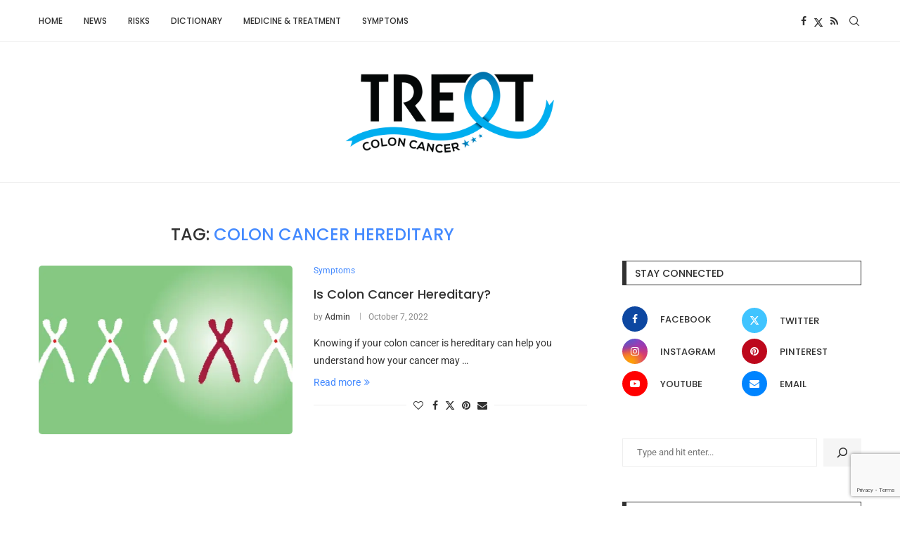

--- FILE ---
content_type: text/html; charset=utf-8
request_url: https://www.google.com/recaptcha/api2/anchor?ar=1&k=6LcUQt8hAAAAABKuVonjbGc_spx5x8JfenVf_rpc&co=aHR0cHM6Ly90cmVhdGNvbG9uY2FuY2VyLmNvbTo0NDM.&hl=en&v=PoyoqOPhxBO7pBk68S4YbpHZ&size=invisible&anchor-ms=20000&execute-ms=30000&cb=rdcjjryys84r
body_size: 49449
content:
<!DOCTYPE HTML><html dir="ltr" lang="en"><head><meta http-equiv="Content-Type" content="text/html; charset=UTF-8">
<meta http-equiv="X-UA-Compatible" content="IE=edge">
<title>reCAPTCHA</title>
<style type="text/css">
/* cyrillic-ext */
@font-face {
  font-family: 'Roboto';
  font-style: normal;
  font-weight: 400;
  font-stretch: 100%;
  src: url(//fonts.gstatic.com/s/roboto/v48/KFO7CnqEu92Fr1ME7kSn66aGLdTylUAMa3GUBHMdazTgWw.woff2) format('woff2');
  unicode-range: U+0460-052F, U+1C80-1C8A, U+20B4, U+2DE0-2DFF, U+A640-A69F, U+FE2E-FE2F;
}
/* cyrillic */
@font-face {
  font-family: 'Roboto';
  font-style: normal;
  font-weight: 400;
  font-stretch: 100%;
  src: url(//fonts.gstatic.com/s/roboto/v48/KFO7CnqEu92Fr1ME7kSn66aGLdTylUAMa3iUBHMdazTgWw.woff2) format('woff2');
  unicode-range: U+0301, U+0400-045F, U+0490-0491, U+04B0-04B1, U+2116;
}
/* greek-ext */
@font-face {
  font-family: 'Roboto';
  font-style: normal;
  font-weight: 400;
  font-stretch: 100%;
  src: url(//fonts.gstatic.com/s/roboto/v48/KFO7CnqEu92Fr1ME7kSn66aGLdTylUAMa3CUBHMdazTgWw.woff2) format('woff2');
  unicode-range: U+1F00-1FFF;
}
/* greek */
@font-face {
  font-family: 'Roboto';
  font-style: normal;
  font-weight: 400;
  font-stretch: 100%;
  src: url(//fonts.gstatic.com/s/roboto/v48/KFO7CnqEu92Fr1ME7kSn66aGLdTylUAMa3-UBHMdazTgWw.woff2) format('woff2');
  unicode-range: U+0370-0377, U+037A-037F, U+0384-038A, U+038C, U+038E-03A1, U+03A3-03FF;
}
/* math */
@font-face {
  font-family: 'Roboto';
  font-style: normal;
  font-weight: 400;
  font-stretch: 100%;
  src: url(//fonts.gstatic.com/s/roboto/v48/KFO7CnqEu92Fr1ME7kSn66aGLdTylUAMawCUBHMdazTgWw.woff2) format('woff2');
  unicode-range: U+0302-0303, U+0305, U+0307-0308, U+0310, U+0312, U+0315, U+031A, U+0326-0327, U+032C, U+032F-0330, U+0332-0333, U+0338, U+033A, U+0346, U+034D, U+0391-03A1, U+03A3-03A9, U+03B1-03C9, U+03D1, U+03D5-03D6, U+03F0-03F1, U+03F4-03F5, U+2016-2017, U+2034-2038, U+203C, U+2040, U+2043, U+2047, U+2050, U+2057, U+205F, U+2070-2071, U+2074-208E, U+2090-209C, U+20D0-20DC, U+20E1, U+20E5-20EF, U+2100-2112, U+2114-2115, U+2117-2121, U+2123-214F, U+2190, U+2192, U+2194-21AE, U+21B0-21E5, U+21F1-21F2, U+21F4-2211, U+2213-2214, U+2216-22FF, U+2308-230B, U+2310, U+2319, U+231C-2321, U+2336-237A, U+237C, U+2395, U+239B-23B7, U+23D0, U+23DC-23E1, U+2474-2475, U+25AF, U+25B3, U+25B7, U+25BD, U+25C1, U+25CA, U+25CC, U+25FB, U+266D-266F, U+27C0-27FF, U+2900-2AFF, U+2B0E-2B11, U+2B30-2B4C, U+2BFE, U+3030, U+FF5B, U+FF5D, U+1D400-1D7FF, U+1EE00-1EEFF;
}
/* symbols */
@font-face {
  font-family: 'Roboto';
  font-style: normal;
  font-weight: 400;
  font-stretch: 100%;
  src: url(//fonts.gstatic.com/s/roboto/v48/KFO7CnqEu92Fr1ME7kSn66aGLdTylUAMaxKUBHMdazTgWw.woff2) format('woff2');
  unicode-range: U+0001-000C, U+000E-001F, U+007F-009F, U+20DD-20E0, U+20E2-20E4, U+2150-218F, U+2190, U+2192, U+2194-2199, U+21AF, U+21E6-21F0, U+21F3, U+2218-2219, U+2299, U+22C4-22C6, U+2300-243F, U+2440-244A, U+2460-24FF, U+25A0-27BF, U+2800-28FF, U+2921-2922, U+2981, U+29BF, U+29EB, U+2B00-2BFF, U+4DC0-4DFF, U+FFF9-FFFB, U+10140-1018E, U+10190-1019C, U+101A0, U+101D0-101FD, U+102E0-102FB, U+10E60-10E7E, U+1D2C0-1D2D3, U+1D2E0-1D37F, U+1F000-1F0FF, U+1F100-1F1AD, U+1F1E6-1F1FF, U+1F30D-1F30F, U+1F315, U+1F31C, U+1F31E, U+1F320-1F32C, U+1F336, U+1F378, U+1F37D, U+1F382, U+1F393-1F39F, U+1F3A7-1F3A8, U+1F3AC-1F3AF, U+1F3C2, U+1F3C4-1F3C6, U+1F3CA-1F3CE, U+1F3D4-1F3E0, U+1F3ED, U+1F3F1-1F3F3, U+1F3F5-1F3F7, U+1F408, U+1F415, U+1F41F, U+1F426, U+1F43F, U+1F441-1F442, U+1F444, U+1F446-1F449, U+1F44C-1F44E, U+1F453, U+1F46A, U+1F47D, U+1F4A3, U+1F4B0, U+1F4B3, U+1F4B9, U+1F4BB, U+1F4BF, U+1F4C8-1F4CB, U+1F4D6, U+1F4DA, U+1F4DF, U+1F4E3-1F4E6, U+1F4EA-1F4ED, U+1F4F7, U+1F4F9-1F4FB, U+1F4FD-1F4FE, U+1F503, U+1F507-1F50B, U+1F50D, U+1F512-1F513, U+1F53E-1F54A, U+1F54F-1F5FA, U+1F610, U+1F650-1F67F, U+1F687, U+1F68D, U+1F691, U+1F694, U+1F698, U+1F6AD, U+1F6B2, U+1F6B9-1F6BA, U+1F6BC, U+1F6C6-1F6CF, U+1F6D3-1F6D7, U+1F6E0-1F6EA, U+1F6F0-1F6F3, U+1F6F7-1F6FC, U+1F700-1F7FF, U+1F800-1F80B, U+1F810-1F847, U+1F850-1F859, U+1F860-1F887, U+1F890-1F8AD, U+1F8B0-1F8BB, U+1F8C0-1F8C1, U+1F900-1F90B, U+1F93B, U+1F946, U+1F984, U+1F996, U+1F9E9, U+1FA00-1FA6F, U+1FA70-1FA7C, U+1FA80-1FA89, U+1FA8F-1FAC6, U+1FACE-1FADC, U+1FADF-1FAE9, U+1FAF0-1FAF8, U+1FB00-1FBFF;
}
/* vietnamese */
@font-face {
  font-family: 'Roboto';
  font-style: normal;
  font-weight: 400;
  font-stretch: 100%;
  src: url(//fonts.gstatic.com/s/roboto/v48/KFO7CnqEu92Fr1ME7kSn66aGLdTylUAMa3OUBHMdazTgWw.woff2) format('woff2');
  unicode-range: U+0102-0103, U+0110-0111, U+0128-0129, U+0168-0169, U+01A0-01A1, U+01AF-01B0, U+0300-0301, U+0303-0304, U+0308-0309, U+0323, U+0329, U+1EA0-1EF9, U+20AB;
}
/* latin-ext */
@font-face {
  font-family: 'Roboto';
  font-style: normal;
  font-weight: 400;
  font-stretch: 100%;
  src: url(//fonts.gstatic.com/s/roboto/v48/KFO7CnqEu92Fr1ME7kSn66aGLdTylUAMa3KUBHMdazTgWw.woff2) format('woff2');
  unicode-range: U+0100-02BA, U+02BD-02C5, U+02C7-02CC, U+02CE-02D7, U+02DD-02FF, U+0304, U+0308, U+0329, U+1D00-1DBF, U+1E00-1E9F, U+1EF2-1EFF, U+2020, U+20A0-20AB, U+20AD-20C0, U+2113, U+2C60-2C7F, U+A720-A7FF;
}
/* latin */
@font-face {
  font-family: 'Roboto';
  font-style: normal;
  font-weight: 400;
  font-stretch: 100%;
  src: url(//fonts.gstatic.com/s/roboto/v48/KFO7CnqEu92Fr1ME7kSn66aGLdTylUAMa3yUBHMdazQ.woff2) format('woff2');
  unicode-range: U+0000-00FF, U+0131, U+0152-0153, U+02BB-02BC, U+02C6, U+02DA, U+02DC, U+0304, U+0308, U+0329, U+2000-206F, U+20AC, U+2122, U+2191, U+2193, U+2212, U+2215, U+FEFF, U+FFFD;
}
/* cyrillic-ext */
@font-face {
  font-family: 'Roboto';
  font-style: normal;
  font-weight: 500;
  font-stretch: 100%;
  src: url(//fonts.gstatic.com/s/roboto/v48/KFO7CnqEu92Fr1ME7kSn66aGLdTylUAMa3GUBHMdazTgWw.woff2) format('woff2');
  unicode-range: U+0460-052F, U+1C80-1C8A, U+20B4, U+2DE0-2DFF, U+A640-A69F, U+FE2E-FE2F;
}
/* cyrillic */
@font-face {
  font-family: 'Roboto';
  font-style: normal;
  font-weight: 500;
  font-stretch: 100%;
  src: url(//fonts.gstatic.com/s/roboto/v48/KFO7CnqEu92Fr1ME7kSn66aGLdTylUAMa3iUBHMdazTgWw.woff2) format('woff2');
  unicode-range: U+0301, U+0400-045F, U+0490-0491, U+04B0-04B1, U+2116;
}
/* greek-ext */
@font-face {
  font-family: 'Roboto';
  font-style: normal;
  font-weight: 500;
  font-stretch: 100%;
  src: url(//fonts.gstatic.com/s/roboto/v48/KFO7CnqEu92Fr1ME7kSn66aGLdTylUAMa3CUBHMdazTgWw.woff2) format('woff2');
  unicode-range: U+1F00-1FFF;
}
/* greek */
@font-face {
  font-family: 'Roboto';
  font-style: normal;
  font-weight: 500;
  font-stretch: 100%;
  src: url(//fonts.gstatic.com/s/roboto/v48/KFO7CnqEu92Fr1ME7kSn66aGLdTylUAMa3-UBHMdazTgWw.woff2) format('woff2');
  unicode-range: U+0370-0377, U+037A-037F, U+0384-038A, U+038C, U+038E-03A1, U+03A3-03FF;
}
/* math */
@font-face {
  font-family: 'Roboto';
  font-style: normal;
  font-weight: 500;
  font-stretch: 100%;
  src: url(//fonts.gstatic.com/s/roboto/v48/KFO7CnqEu92Fr1ME7kSn66aGLdTylUAMawCUBHMdazTgWw.woff2) format('woff2');
  unicode-range: U+0302-0303, U+0305, U+0307-0308, U+0310, U+0312, U+0315, U+031A, U+0326-0327, U+032C, U+032F-0330, U+0332-0333, U+0338, U+033A, U+0346, U+034D, U+0391-03A1, U+03A3-03A9, U+03B1-03C9, U+03D1, U+03D5-03D6, U+03F0-03F1, U+03F4-03F5, U+2016-2017, U+2034-2038, U+203C, U+2040, U+2043, U+2047, U+2050, U+2057, U+205F, U+2070-2071, U+2074-208E, U+2090-209C, U+20D0-20DC, U+20E1, U+20E5-20EF, U+2100-2112, U+2114-2115, U+2117-2121, U+2123-214F, U+2190, U+2192, U+2194-21AE, U+21B0-21E5, U+21F1-21F2, U+21F4-2211, U+2213-2214, U+2216-22FF, U+2308-230B, U+2310, U+2319, U+231C-2321, U+2336-237A, U+237C, U+2395, U+239B-23B7, U+23D0, U+23DC-23E1, U+2474-2475, U+25AF, U+25B3, U+25B7, U+25BD, U+25C1, U+25CA, U+25CC, U+25FB, U+266D-266F, U+27C0-27FF, U+2900-2AFF, U+2B0E-2B11, U+2B30-2B4C, U+2BFE, U+3030, U+FF5B, U+FF5D, U+1D400-1D7FF, U+1EE00-1EEFF;
}
/* symbols */
@font-face {
  font-family: 'Roboto';
  font-style: normal;
  font-weight: 500;
  font-stretch: 100%;
  src: url(//fonts.gstatic.com/s/roboto/v48/KFO7CnqEu92Fr1ME7kSn66aGLdTylUAMaxKUBHMdazTgWw.woff2) format('woff2');
  unicode-range: U+0001-000C, U+000E-001F, U+007F-009F, U+20DD-20E0, U+20E2-20E4, U+2150-218F, U+2190, U+2192, U+2194-2199, U+21AF, U+21E6-21F0, U+21F3, U+2218-2219, U+2299, U+22C4-22C6, U+2300-243F, U+2440-244A, U+2460-24FF, U+25A0-27BF, U+2800-28FF, U+2921-2922, U+2981, U+29BF, U+29EB, U+2B00-2BFF, U+4DC0-4DFF, U+FFF9-FFFB, U+10140-1018E, U+10190-1019C, U+101A0, U+101D0-101FD, U+102E0-102FB, U+10E60-10E7E, U+1D2C0-1D2D3, U+1D2E0-1D37F, U+1F000-1F0FF, U+1F100-1F1AD, U+1F1E6-1F1FF, U+1F30D-1F30F, U+1F315, U+1F31C, U+1F31E, U+1F320-1F32C, U+1F336, U+1F378, U+1F37D, U+1F382, U+1F393-1F39F, U+1F3A7-1F3A8, U+1F3AC-1F3AF, U+1F3C2, U+1F3C4-1F3C6, U+1F3CA-1F3CE, U+1F3D4-1F3E0, U+1F3ED, U+1F3F1-1F3F3, U+1F3F5-1F3F7, U+1F408, U+1F415, U+1F41F, U+1F426, U+1F43F, U+1F441-1F442, U+1F444, U+1F446-1F449, U+1F44C-1F44E, U+1F453, U+1F46A, U+1F47D, U+1F4A3, U+1F4B0, U+1F4B3, U+1F4B9, U+1F4BB, U+1F4BF, U+1F4C8-1F4CB, U+1F4D6, U+1F4DA, U+1F4DF, U+1F4E3-1F4E6, U+1F4EA-1F4ED, U+1F4F7, U+1F4F9-1F4FB, U+1F4FD-1F4FE, U+1F503, U+1F507-1F50B, U+1F50D, U+1F512-1F513, U+1F53E-1F54A, U+1F54F-1F5FA, U+1F610, U+1F650-1F67F, U+1F687, U+1F68D, U+1F691, U+1F694, U+1F698, U+1F6AD, U+1F6B2, U+1F6B9-1F6BA, U+1F6BC, U+1F6C6-1F6CF, U+1F6D3-1F6D7, U+1F6E0-1F6EA, U+1F6F0-1F6F3, U+1F6F7-1F6FC, U+1F700-1F7FF, U+1F800-1F80B, U+1F810-1F847, U+1F850-1F859, U+1F860-1F887, U+1F890-1F8AD, U+1F8B0-1F8BB, U+1F8C0-1F8C1, U+1F900-1F90B, U+1F93B, U+1F946, U+1F984, U+1F996, U+1F9E9, U+1FA00-1FA6F, U+1FA70-1FA7C, U+1FA80-1FA89, U+1FA8F-1FAC6, U+1FACE-1FADC, U+1FADF-1FAE9, U+1FAF0-1FAF8, U+1FB00-1FBFF;
}
/* vietnamese */
@font-face {
  font-family: 'Roboto';
  font-style: normal;
  font-weight: 500;
  font-stretch: 100%;
  src: url(//fonts.gstatic.com/s/roboto/v48/KFO7CnqEu92Fr1ME7kSn66aGLdTylUAMa3OUBHMdazTgWw.woff2) format('woff2');
  unicode-range: U+0102-0103, U+0110-0111, U+0128-0129, U+0168-0169, U+01A0-01A1, U+01AF-01B0, U+0300-0301, U+0303-0304, U+0308-0309, U+0323, U+0329, U+1EA0-1EF9, U+20AB;
}
/* latin-ext */
@font-face {
  font-family: 'Roboto';
  font-style: normal;
  font-weight: 500;
  font-stretch: 100%;
  src: url(//fonts.gstatic.com/s/roboto/v48/KFO7CnqEu92Fr1ME7kSn66aGLdTylUAMa3KUBHMdazTgWw.woff2) format('woff2');
  unicode-range: U+0100-02BA, U+02BD-02C5, U+02C7-02CC, U+02CE-02D7, U+02DD-02FF, U+0304, U+0308, U+0329, U+1D00-1DBF, U+1E00-1E9F, U+1EF2-1EFF, U+2020, U+20A0-20AB, U+20AD-20C0, U+2113, U+2C60-2C7F, U+A720-A7FF;
}
/* latin */
@font-face {
  font-family: 'Roboto';
  font-style: normal;
  font-weight: 500;
  font-stretch: 100%;
  src: url(//fonts.gstatic.com/s/roboto/v48/KFO7CnqEu92Fr1ME7kSn66aGLdTylUAMa3yUBHMdazQ.woff2) format('woff2');
  unicode-range: U+0000-00FF, U+0131, U+0152-0153, U+02BB-02BC, U+02C6, U+02DA, U+02DC, U+0304, U+0308, U+0329, U+2000-206F, U+20AC, U+2122, U+2191, U+2193, U+2212, U+2215, U+FEFF, U+FFFD;
}
/* cyrillic-ext */
@font-face {
  font-family: 'Roboto';
  font-style: normal;
  font-weight: 900;
  font-stretch: 100%;
  src: url(//fonts.gstatic.com/s/roboto/v48/KFO7CnqEu92Fr1ME7kSn66aGLdTylUAMa3GUBHMdazTgWw.woff2) format('woff2');
  unicode-range: U+0460-052F, U+1C80-1C8A, U+20B4, U+2DE0-2DFF, U+A640-A69F, U+FE2E-FE2F;
}
/* cyrillic */
@font-face {
  font-family: 'Roboto';
  font-style: normal;
  font-weight: 900;
  font-stretch: 100%;
  src: url(//fonts.gstatic.com/s/roboto/v48/KFO7CnqEu92Fr1ME7kSn66aGLdTylUAMa3iUBHMdazTgWw.woff2) format('woff2');
  unicode-range: U+0301, U+0400-045F, U+0490-0491, U+04B0-04B1, U+2116;
}
/* greek-ext */
@font-face {
  font-family: 'Roboto';
  font-style: normal;
  font-weight: 900;
  font-stretch: 100%;
  src: url(//fonts.gstatic.com/s/roboto/v48/KFO7CnqEu92Fr1ME7kSn66aGLdTylUAMa3CUBHMdazTgWw.woff2) format('woff2');
  unicode-range: U+1F00-1FFF;
}
/* greek */
@font-face {
  font-family: 'Roboto';
  font-style: normal;
  font-weight: 900;
  font-stretch: 100%;
  src: url(//fonts.gstatic.com/s/roboto/v48/KFO7CnqEu92Fr1ME7kSn66aGLdTylUAMa3-UBHMdazTgWw.woff2) format('woff2');
  unicode-range: U+0370-0377, U+037A-037F, U+0384-038A, U+038C, U+038E-03A1, U+03A3-03FF;
}
/* math */
@font-face {
  font-family: 'Roboto';
  font-style: normal;
  font-weight: 900;
  font-stretch: 100%;
  src: url(//fonts.gstatic.com/s/roboto/v48/KFO7CnqEu92Fr1ME7kSn66aGLdTylUAMawCUBHMdazTgWw.woff2) format('woff2');
  unicode-range: U+0302-0303, U+0305, U+0307-0308, U+0310, U+0312, U+0315, U+031A, U+0326-0327, U+032C, U+032F-0330, U+0332-0333, U+0338, U+033A, U+0346, U+034D, U+0391-03A1, U+03A3-03A9, U+03B1-03C9, U+03D1, U+03D5-03D6, U+03F0-03F1, U+03F4-03F5, U+2016-2017, U+2034-2038, U+203C, U+2040, U+2043, U+2047, U+2050, U+2057, U+205F, U+2070-2071, U+2074-208E, U+2090-209C, U+20D0-20DC, U+20E1, U+20E5-20EF, U+2100-2112, U+2114-2115, U+2117-2121, U+2123-214F, U+2190, U+2192, U+2194-21AE, U+21B0-21E5, U+21F1-21F2, U+21F4-2211, U+2213-2214, U+2216-22FF, U+2308-230B, U+2310, U+2319, U+231C-2321, U+2336-237A, U+237C, U+2395, U+239B-23B7, U+23D0, U+23DC-23E1, U+2474-2475, U+25AF, U+25B3, U+25B7, U+25BD, U+25C1, U+25CA, U+25CC, U+25FB, U+266D-266F, U+27C0-27FF, U+2900-2AFF, U+2B0E-2B11, U+2B30-2B4C, U+2BFE, U+3030, U+FF5B, U+FF5D, U+1D400-1D7FF, U+1EE00-1EEFF;
}
/* symbols */
@font-face {
  font-family: 'Roboto';
  font-style: normal;
  font-weight: 900;
  font-stretch: 100%;
  src: url(//fonts.gstatic.com/s/roboto/v48/KFO7CnqEu92Fr1ME7kSn66aGLdTylUAMaxKUBHMdazTgWw.woff2) format('woff2');
  unicode-range: U+0001-000C, U+000E-001F, U+007F-009F, U+20DD-20E0, U+20E2-20E4, U+2150-218F, U+2190, U+2192, U+2194-2199, U+21AF, U+21E6-21F0, U+21F3, U+2218-2219, U+2299, U+22C4-22C6, U+2300-243F, U+2440-244A, U+2460-24FF, U+25A0-27BF, U+2800-28FF, U+2921-2922, U+2981, U+29BF, U+29EB, U+2B00-2BFF, U+4DC0-4DFF, U+FFF9-FFFB, U+10140-1018E, U+10190-1019C, U+101A0, U+101D0-101FD, U+102E0-102FB, U+10E60-10E7E, U+1D2C0-1D2D3, U+1D2E0-1D37F, U+1F000-1F0FF, U+1F100-1F1AD, U+1F1E6-1F1FF, U+1F30D-1F30F, U+1F315, U+1F31C, U+1F31E, U+1F320-1F32C, U+1F336, U+1F378, U+1F37D, U+1F382, U+1F393-1F39F, U+1F3A7-1F3A8, U+1F3AC-1F3AF, U+1F3C2, U+1F3C4-1F3C6, U+1F3CA-1F3CE, U+1F3D4-1F3E0, U+1F3ED, U+1F3F1-1F3F3, U+1F3F5-1F3F7, U+1F408, U+1F415, U+1F41F, U+1F426, U+1F43F, U+1F441-1F442, U+1F444, U+1F446-1F449, U+1F44C-1F44E, U+1F453, U+1F46A, U+1F47D, U+1F4A3, U+1F4B0, U+1F4B3, U+1F4B9, U+1F4BB, U+1F4BF, U+1F4C8-1F4CB, U+1F4D6, U+1F4DA, U+1F4DF, U+1F4E3-1F4E6, U+1F4EA-1F4ED, U+1F4F7, U+1F4F9-1F4FB, U+1F4FD-1F4FE, U+1F503, U+1F507-1F50B, U+1F50D, U+1F512-1F513, U+1F53E-1F54A, U+1F54F-1F5FA, U+1F610, U+1F650-1F67F, U+1F687, U+1F68D, U+1F691, U+1F694, U+1F698, U+1F6AD, U+1F6B2, U+1F6B9-1F6BA, U+1F6BC, U+1F6C6-1F6CF, U+1F6D3-1F6D7, U+1F6E0-1F6EA, U+1F6F0-1F6F3, U+1F6F7-1F6FC, U+1F700-1F7FF, U+1F800-1F80B, U+1F810-1F847, U+1F850-1F859, U+1F860-1F887, U+1F890-1F8AD, U+1F8B0-1F8BB, U+1F8C0-1F8C1, U+1F900-1F90B, U+1F93B, U+1F946, U+1F984, U+1F996, U+1F9E9, U+1FA00-1FA6F, U+1FA70-1FA7C, U+1FA80-1FA89, U+1FA8F-1FAC6, U+1FACE-1FADC, U+1FADF-1FAE9, U+1FAF0-1FAF8, U+1FB00-1FBFF;
}
/* vietnamese */
@font-face {
  font-family: 'Roboto';
  font-style: normal;
  font-weight: 900;
  font-stretch: 100%;
  src: url(//fonts.gstatic.com/s/roboto/v48/KFO7CnqEu92Fr1ME7kSn66aGLdTylUAMa3OUBHMdazTgWw.woff2) format('woff2');
  unicode-range: U+0102-0103, U+0110-0111, U+0128-0129, U+0168-0169, U+01A0-01A1, U+01AF-01B0, U+0300-0301, U+0303-0304, U+0308-0309, U+0323, U+0329, U+1EA0-1EF9, U+20AB;
}
/* latin-ext */
@font-face {
  font-family: 'Roboto';
  font-style: normal;
  font-weight: 900;
  font-stretch: 100%;
  src: url(//fonts.gstatic.com/s/roboto/v48/KFO7CnqEu92Fr1ME7kSn66aGLdTylUAMa3KUBHMdazTgWw.woff2) format('woff2');
  unicode-range: U+0100-02BA, U+02BD-02C5, U+02C7-02CC, U+02CE-02D7, U+02DD-02FF, U+0304, U+0308, U+0329, U+1D00-1DBF, U+1E00-1E9F, U+1EF2-1EFF, U+2020, U+20A0-20AB, U+20AD-20C0, U+2113, U+2C60-2C7F, U+A720-A7FF;
}
/* latin */
@font-face {
  font-family: 'Roboto';
  font-style: normal;
  font-weight: 900;
  font-stretch: 100%;
  src: url(//fonts.gstatic.com/s/roboto/v48/KFO7CnqEu92Fr1ME7kSn66aGLdTylUAMa3yUBHMdazQ.woff2) format('woff2');
  unicode-range: U+0000-00FF, U+0131, U+0152-0153, U+02BB-02BC, U+02C6, U+02DA, U+02DC, U+0304, U+0308, U+0329, U+2000-206F, U+20AC, U+2122, U+2191, U+2193, U+2212, U+2215, U+FEFF, U+FFFD;
}

</style>
<link rel="stylesheet" type="text/css" href="https://www.gstatic.com/recaptcha/releases/PoyoqOPhxBO7pBk68S4YbpHZ/styles__ltr.css">
<script nonce="8loxTjLm-YsLt65D0ok7ag" type="text/javascript">window['__recaptcha_api'] = 'https://www.google.com/recaptcha/api2/';</script>
<script type="text/javascript" src="https://www.gstatic.com/recaptcha/releases/PoyoqOPhxBO7pBk68S4YbpHZ/recaptcha__en.js" nonce="8loxTjLm-YsLt65D0ok7ag">
      
    </script></head>
<body><div id="rc-anchor-alert" class="rc-anchor-alert"></div>
<input type="hidden" id="recaptcha-token" value="[base64]">
<script type="text/javascript" nonce="8loxTjLm-YsLt65D0ok7ag">
      recaptcha.anchor.Main.init("[\x22ainput\x22,[\x22bgdata\x22,\x22\x22,\[base64]/[base64]/[base64]/[base64]/[base64]/UltsKytdPUU6KEU8MjA0OD9SW2wrK109RT4+NnwxOTI6KChFJjY0NTEyKT09NTUyOTYmJk0rMTxjLmxlbmd0aCYmKGMuY2hhckNvZGVBdChNKzEpJjY0NTEyKT09NTYzMjA/[base64]/[base64]/[base64]/[base64]/[base64]/[base64]/[base64]\x22,\[base64]\\u003d\\u003d\x22,\x22c8KFw6IDAmHDkxFWMA7CtUPCpj8pw4/[base64]/DpnrDgcOCw6bDscOFwrFoGcOHLiddeF83JhnCnkvClzHCmWDDhWAKCMKSAMKRwprClQPDrVzDo8KDSiPDosK1LcOnwr7DmsKwccOnDcKmw6QbIUkJw7PDinfCusK7w6DCnxfCqGbDhRV8w7HCu8O+wp4JdMKuw5PCrTvDo8OtLgjDucOBwqQsVhdBHcKdF1Nuw6h/[base64]/BcKlw64KZldjNxTCgsKaw4DDlsKLwqHDnyt/Jm1JSwTCjcKLRcOkRMK4w7DDncOYwrVBesO2dcKWw7DDlMOVwoDClSQNMcKwLgsUDcKxw6sWb8KnSMKPw6zCo8KgRxtNKGbDk8OVZcKWL2MtW0LDsMOuGUd9IGszwpNyw4M5L8OOwoplw6XDsSlpQHzCusKHw6E/[base64]/asO1esKgWsKxw43Cn8Ozwpc/[base64]/Cs04YHMOqTMOvwo7CjMKbw4TCv1DDpMKxwrpnbcONwr8lwpLCvEPCnRfDncKPGQDClQXCisOAP0DDrsOOw5zCjGlvDMOUeCTDpsKCd8OjY8Osw44dw4VIwoPCusKXwr/CpMKnwq4JwpLCssOZwpbDskjCpEZeXhJ6XwJuw5R2DMONwppRwrjDonsXUV7Ct3JRw5MVwrl5w6jDlxzDmHFIw6zCgjglw5vDu3nDoncWw7Rew6AnwrMLInXDpMKjVMOZw4XCscKewrwIwptUU08ncTE0emjCrQY9TsO2w6zCmSMZGUDDlAI8W8Knw4/Cn8OnRcOGwr1nwqkew4bCrABiwpdxGR41SytNbMOUGsOfw7NZwp3Dt8OswoNzCMKswqxnLsOxw5YJJj8ewpRxw7zDp8OVDcOFwrzDicOkw6HCs8OPWEA2OSjCkzZEDMKOwoXDog/ClAbDrBLDqMKwwr0bfCjDuGDCq8KyYsOEwoQVw58Nw7zDv8O0woV2ADDCgwpPSSIZwpHDvsK4FcOnwqXCrDhcwp0JBwrDicO4WsK4CMKoe8KvwqXCo3MRw4rCpcKxwpZjwrrCoEvDhsKwd8K8w4hqwq/[base64]/egDDnHQXw4EMwr/ChsOSa3xzw5zDpMKyF1HDs8Kiw4DCg0TDrsKgwp4OGsK0w4VrbArDjMK7wqHDti7CkwHDs8OGLGrCq8OmcUDDoMKjw7czwrfCkAtzwprCj3LDlR3DvsOaw5PDp2IGw6XDjcKjwoXDt1rCh8KGwr3DqcOGccK/HQM5C8OtfmRjN1Inw4hXw5LDljbCuUTDtMO+OSHCtjXCvsOKLMKjwrrChcObw4Qkw5LDi2DCgWM3ZUcRw5PDmzbDssOPw6/CvsKwTsO4w5cAGjURwqhsRh1/MzZOQsKqOhHDsMONZhcbwoUQw5XDmMOJUsKjMx3CiDdsw7YoMUjCnFUxeMOowoXDoGnCrFlbRsOXNgltwqvDi3kkw7s+U8K+wozCmsOvPsKCw4LDhHfDoUADw69nwrbCl8OGwol8QcKxw4bClcOUw4omIMK6ccOIJUPCnSHChcKuw4VDbMO/GMKxw4QJJcK/[base64]/DpmsVPsOHfXZDPMOPHwvCjcOhJsK2asKuIVPCoynCssKYWEsVbAl5w7IdbiNKw4DCnw/Cih7DiAvDggptGsOyEnc4w4lhwqHDosKUw7LDr8OsTwJUwqnCoDt0w4kGahB0fQjCjz7Cvl7CvcKJwooaw4bChMOFw55EQCcgXsK7wq3CsCnCqkTDpsKCZMKOwp/[base64]/w7rDtsOUw5bCmcKudj/DpHNNKMKVw4AtJMOBwqvCgyYvw5LCmMKnMgsEwqM4VcOWJsOGwqsQOhHDkkJPNsOvKCzDmMKnJMKOHQbDmk/DpcO2XAwHw5cDwrbCiArChRfClivCkMObwpbCoMKNPcOcw4BKIsObw7c/wrtCZsO2Mg/[base64]/CnFYfwpnDlSHDoXzCnMKFBsO8wqFDw6jCp0vCu0XDh8KjPSPDmMKxAMKQw6/Cni5eYnXDucO0OnXCi01Kw6LDk8K1c2PDvcOhwqBDwrIhHsKGN8K1WyXCmTbCpD0Kw718MnDCrsK1w67CnMOhw5DCr8OCw6cFw7x6wqbClsKYwoPCncOTwqE3w4fCtS/[base64]/[base64]/wrxUwpnDgCTDhinChkJCwqHCjk/DpUhRwpMLwr3ClATDksKnw6UcAFdfH8KWw4zDoMOmw5XDjcOVwrnDqTwHbMObwrlcw4HDocOuJGpawqXDlWwyYMKqw57CqsODKMOZwoAxNcO/J8KFR2NVw6QWIsOBwofDgi/DoMOdSQcMcmEQw7DCnzNEwqzDsRZgU8K8wrVTSMONwpjDi1nDjMKAwobDhVxpBAPDhcKZP3PDpWlhJxXDnsOSwo/DncONwovCjDLCkMKwNQLCscKrw41Jw6PDpGgzw6UtOMKmcMKRwpnDjMKPektKw7XDuTRPaDxZPsK+w75+MMKGwr3CmAnDsgl/acKSFxnCvsOswo/DqcK3woXDj25yQC4abSVFGMKYwrJ3H2XClsKwGsKYRxTCngvCoxTChsOjw5bCigLDs8K/wp/CisO4NsOjPcOvEGXCuXobT8Kdw4/[base64]/Dh8OHw4gFIcOuwp/DsWrDnl/Dg8KQAlZiXcKow4LDncKgO1N0w43Ci8Krwrtob8O+w7PDtVlTw7LDqTQIwqrDsRYIwqpLM8KHwrwqw6tAesOFOErCizdzUsK7wpjCq8OlwqvCj8O3w6Y4fAfCgsOOwofCrDRMYcOhw6tjS8Kdw6lRUsO3w7/[base64]/DslPDlihPexTCncOpwqohdTJMw7PDmlhAwqHCu8KcKsO+wooQwo1qwpYOwo9LwrnCgUrDuH3DiBLCpCbCtwhrHcOkEMKrXhjDtz/Dvh0lB8K6wrLCmsK8w5o6bsOrI8OzwqfCqsKWNkrCsMOpwp0zwrVkw4/[base64]/CncOZw7/[base64]/FMOVwozDiA0xQ8Oow6QedsKxGsKvMcK/[base64]/CpcKTFX81dMK9KsKmwpBAwrPDiklHR8OYw7MURSnDscK6w4LDlMKiw6Vbw6/CnloARcKqwo5lfj3Dv8KbTsKTw6DDi8OiZcOBUsKTwrBRe20qwo/DpwAVFsOewqTCrXwFf8K1wqpnwo8HMzkRwrJRHToaw71gwqIhTDIpwpHCpsOYwoUTw6JFDB/DpsOxESfDvcKPCMOzwp/DpjYjQcKOwpBFwp06w6hswo0jDFDClxTDi8KoYMOowpsJasKIwrXClcOwwpwAwowjFzY7wpjDmMOEWzZPdlDCpcK5w5Vmw4EyCyYBw5TCu8KBwozDmR3Cj8K1wq8Nd8KAYlNVFgh6w6DDq1fCgsOEUMOuwrMaw5lTw6lHXVrCh0V/[base64]/Dp0LDqMOsNsOtMsKeMzIGQcORXcO+eg7Cjzl9Q8Oyw5/[base64]/w7XDkiA0F8K+bcOJwqfDgcO1HcKtwo7DoUnCucOfA2QDVD1rVUjDt2DDtMOAPMKWAMKzbEnDt24GTw0cFMOjwqk+w6LDo1UqGlI6E8OjwpgeWVlcEiduw50LwoAtESdALsKFwphjwoEzHGNELn5mACLCv8OuNyctwrLCl8KhMcOeG1rDhh/CohUebD/Dp8KeWsKIb8OCwr/DsU7DizBSw7vDrm/CkcKXwq5+dcOow65QwoUnwqPDiMOPwq3DiMKbMcOQblYfGsOSJ1wnOsK/wqHDmG/[base64]/Dl8KgwqlNVVJlTcKTOsKEw58eJ8OGJ8OkCcOpw7zDkVzCnHnDtMKTwq3CgMKfwqN/QsO5wo7Dj18nAi3CjjUGw7lzwqkfwoDCgHLDr8OEw4/[base64]/[base64]/Cr8KEwoMXwqDDgD/DlxVUw6ljbATDhMKfHMOTw7XDmQ12HTB0Z8OqeMKoAjzCqcKFO8Kuw41nd8K0wpUVRsKlwpsrUmPCvsKlw7fCrcK8w6MGCFhMwp/[base64]/woJRXHDCq2vCg8KsHhluOg0mKA7CkMKqwqYcw77CpsK4wrkoGQctIkYSdcOCDcOHw6NadsKWw4IdwqZRwrjDqgTDoxLCrcKuX0MUw4fCsy9zw5/[base64]/CuMOyam9+w73DvsOfw7zCnHzDucK6T11Pwo16wrXCmWDDs8OUw6bCpsKNwpjDocK+wrF0N8OKAmFCwoIaUGFWw5A/wpDCi8OFw7FPP8KRc8OBKMKFD1PCh3fDuSUPw7DCr8OVOQERTETDvHUlAxzDjcKdBWPCrRfDn1vDpWwDw6U9aRfChcK0XMKHw4XDqcKww5fCgWcZBsKQXxfCtsKzwq7Cnw/ChFjClsOZZsOGFcOZw7tawrnCgBNlEG16w6lGw4xuP2JIfV5cw48Xw6NJw5TDmkNUCnDCg8O3w5hQw5I/w7HCkMK0wrvCnsKcUcOxRwFpw4ldwqA8wqFWw5kBw5rDkDnCv3TCtMOdw6tXG099woTDm8K9cMOFZn4lwpIPPxoAQsO4fT8zYMOWPMOMwpfDkMKvckLCicK5YQNGFVJFw6nCjhTDrl7Dr34Tb8KyeifCiQRJZ8KiMMOqT8Oqw73DtMKzKSovw5/CiMOWw7kvWw1xe3fChx57w7rCnsKvZmbCrllmEzPDkVLCncKaJyVzMWvDl1hCw4QKwpvCnMKdwrbDvVzDgcOGDsOlw5DDix49wp/CkmzDu3AhTRPDkSpywqE6NsOuw78Ew4lhwrsdw4Nlwq1qEMO+w6Qcw47CpCAfTHXDiMOcScKlfsOBw55EIsOTOnLCpwQRw6rCtRPDjxtBwosywrgTWRdqFRrDtGnDj8KJFsKdRT/DgcOFw5NhDmV0w4PCmcOSQz7DtkR1w6jCicOFwqbCtsOrGsKFIkckZUxJw48JwrBGwpNxwqbCmT/DjUvCqFVDw6PCkgstwp5HY0gGw7vDjzvDucKbFmxYIVHDhFzCt8Koal/Cn8O/[base64]/DgwnCsAtLw6rClWXCiMOhwqfCiD5daMKXTMKPw5NKV8Kuw59NUcK3wq/CpANjQA46CmXDrBQhwqgvZmQ8XzUfw78AwpvDqC9vCMOmSAjDkwfDllrCtMK8QcKlwrlUXx9Zwoo3Sw4jbsKjCGURwp/DgxZPwop3ccK1OQ0uL8ODwqbDh8OiwoLCncOjUsOLw41bQ8KjwozDo8KywrrCgkwlBkfDt2UFw4XCmHzDqjELwr0vL8O4wqTDk8OOw6zCiMOSEyDCnQkXw5/[base64]/CvMKNNRonw5gkwrNpwpLDjV7CkHHDh2NsYMK+w7AvTsKUwqUqXAXDjcOib1lLMsKswo/[base64]/woR1JRfCgsKqEnYtwrPDgMKLBzMOccOHwovDn0rDjcOEalcHwq3Cj8KfEMOCdmPCqsO3w5rDmMKMw4vDpG98w7xbYyhOw6NpYU1wP1rDj8ONC3vCr1XCp1nDi8KBIGHCnsKGHhbCh3/CrVR0BsOpwoTCm2/Dg1ATA2bDlmPDk8KowqI+Im4wbMOTfMOVwonCnsOjOg3DiDzDvsO0KcOywrvDvsK9fEHDuXDCnAFfwoTChcO4B8K0VzBoW0rCv8KgfsO+AMKENVvChMK7DMKpbh/DtSPDqcOaWsKQwqRww4nCt8Ocw6/DijBQIzPDnXc3wq/CmsKecMKfwqjDoBTCncKqwrTDlsOjBXjCgcKMCFQnw5sZXXnCm8Ojw6fDpcOzGVJmw74Pwo/DnkNyw5sqUmbChyd7w6fDoVTCjETCpcO1WSPCqsKCwq7DkMKPwrEjf39Uw5wVPcKtZsOgKx3CosKHwpbDtcOiNsKVwpMfL8O8wpDCq8KYw7xBG8KqYMOEcSXCuMKUwow4wpQAw5jDr37DicOEw4vCq1XDj8Klwp7Cp8KHJMObElxQw6HCqygKSMKdwo/Di8KPw4jClsKnUMOyw4TCnMK2VMOVwq7DjcOkwo7DpXtKHA0zwpjCtELCkCcdw7AVaBRZwoZYNcOZwr9ywr/DlMKmeMK/F1cbflvCmMKNNw1xCcO3wog4DcOow6/[base64]/DpMOAw77CqFvCq8KtccKGcsOrwoROwo50w57DijzCsVPCoMOVw5t9WjJvG8OUw5/DhhjDrcOxGWjDvyYow5zCvMOXwpE7wrrCrMOGw7vDqQrDmFgRfUbDkjANDMKhUsO4w6E4ccKUDMOPLUFhw5HDt8O5fTPCrsOPw6IbWyzDscKqw6Akwqk9BcKIMMKCH1HCgVNdbsOcw6vDt05kVMOBQcOnw74VH8O2wro0Bi4EwrQyGDzCt8OFw4FbTiDDo1xBDC/DoQglAsKCwo3CvlBlw4XDnsKXw5EGC8Kow4DDtcOiM8Ocw6bDhTXDvTsPVsKywpoPw4dXNMKAwp0zTsKPwrnCuFNVPhDDkD0Zb1p1w6jCgybCnMKvw6LDqGkXH8OZZCjCon3DuC7DtyzDjhTDg8Kiw5HDkiJWwpNRBsO7wrDCvEDCt8ODVMOsw7/DpSgTeVfCicO1wq3DnkcoYEnDkcKpQ8Kww69Wwq/DucKhd1PChyTDlB3CusK+wp7Dt1tlfsOSNMOII8OAwpVIwrLDnwvDr8OHw5IjQcKJTsKAZ8K1e8KUw5xww5kqwqFZWcOOwonDq8KhwopWwqrDk8OlwrlawpMEw6N9w43DgEZbw4Abw5fDhsK6wrPCgR3CtW3CmgjDrj/[base64]/[base64]/DiTLCqsKvw7nDk3jDosKGMQrCosOQw5LDs1nDkVbDlwoKwrRzVMOhLcOrwoPCoETClcO1wqcLc8K6w6fDrcKJdU0dwr/[base64]/CkcKDwr/CocK1Yl5kwpDDnsOEw6/CijIWasOWw67CsSdXwo3Dp8Kmw5/CusO0w7fDicKeIsOnwpvDkTvDlDnDjwEgw5ZIwpHCrkEyw4XDpcKNw67DoilmNQ5QLsOfSsK8RMOsSMOKVRZowrxvw5Iewo1EKnPDszA/McKtMsKbw58QwqHDrcOqSGbCu2kAw6AFwr7CsgRSwqVPwoocLGvDuXRfKGx8w5fDncOBOsKLG0rDs8OXwoRBw6nDlsOsIcK6wpRWwqIVG04ywpF3Pk3CuSnClg3Di1TDiGbDhkRIw5HCih/DtMO1w7zCvSDCrcOXSiR5wr9tw6FiwpPCgMOXTCJDwr4awp9+UsKVRsKzd8K2Q0hNdcKwdxfDlsOPZcKGWTN/wpPDrMOfw4XDhcKiPHksw6MJKxfDhBnDv8O/U8Opwp3DpRTChcOQw5p5w6U3wrlJwrkXwrDCjwtgw7oUZxx5wpnDq8O8w4zCusKiwr7DrMKKw4c5XU0KdMKhw5U/b094PDtIN1nDnsKawqUHLsKPw6VuNMK4dhfCoCTDnsO2w6bCvUdaw7jCsSABAcKXwobClEQdC8KcY3PDnsK7w4vDhcKBNsOJW8OJwrbClzrDlnhkBC3Ct8KmK8Kqw6rClkjDo8Ohw71dw6bCs0rCvU/CpcKtYsObw4kGcMOnw7jDt8O9w71ywqnDv23CnBBNShV3NyUBJ8OhLH3CkQLDh8OJw6LDq8Osw6Z9w7LCtVFswo5Pw6XCn8KkXEgbIMK7J8OGXsOpw6LDkcOMw4TDiljDrlMmR8KtDsKrcMK/HcOsw6PDvlAQwrrCo1F/[base64]/CkcOuZAxFwo/[base64]/[base64]/DgxM3S11HwobCgzkTO8KGw7rCiiPDhsKHwqIoMh3CnUnCvsOTwphaDVxRwqkwUGTCv03CicOtTi5EwoXDv1IJP0cuW2kQZgzDgRFiw5Uxw5tPAcKrw5AyUMKVRcOnwqhNw5M1Uwx8w4TDnlV/[base64]/CuTYqw6V6DsO0w707wrAgZMK+wrPCnjDDkgwJwpfCjcKoQQ7Dh8OhwpYeGsO2Rw3Dr3fDg8OGw7fDoDDCmsKgViDDlRrDpE5OYsKwwr47w6Ahwq0twpktwp4YT0ZzKFpFVcKOw4LDnMOuIBDCpD3Dl8OGw7IvwqfDksKjdjrCr3sMe8KcMMKbHh/DoX0OEcOncR/DqBTCpFlYwoo5dnjCtQVew5oPXR/[base64]/Cr0vChsKsNx/CrwVSVMOHYQ7DpSYeasOuwqVqMGVbWcOqw5BxIcKFG8OGH3RaNHvCicOAScOZRlLCq8OaPzbCtgHCuC0Hw4HDgXsrdMO6wo/DgXUGRBk0w67CqcOWZggVf8KMTcKYw6LCmSjDp8OLP8KWw5FBw7/[base64]/T8KPI1/[base64]/[base64]/ClMOAQUXDt8O0w6tPw6pvwqBRBXPDq8O8NMKMQsKmVFhiwp7Cvn54KQrCv1I6IsKhATYowpTDqMKfGXPDkcKwEsKew6HClMOiL8K5woNjwpbCscKfacOQwpDCsMKuRMKjD37CjSXDnRFjZsK5w7rCvsOxw6lxwoEGN8K2wotCIgXDi11bNcOQCsK/[base64]/[base64]/dkdsAsK9w5tYwqB/[base64]/CmsO1w6DDpiIkVG8Wwp1kFU7Ct1UZwqrDv8K8wo7DqTTCpMOYbm/Cjm3Cm1J0JSAlw64ueMOkIsKww6LDtyvDmUPDvVpidEYEwpUhBMOswoV3w7ZjYQ1EOcO6ZkTCocOhf1kgwq3Dv2TCsmfDhy3DiWYnQkQhw7BNw4HDpHvCpXDCr8OAw6AIwpPDmR0ZFgkVwofDp3lVPxIwRjHCncOGw45Ow6g7w5szaMKIPcKIw70DwoQuHX/DscO+w41Fw7DCum0ywod+V8K3w4HCgsKUX8K8OnHDosKJw5zDkwZ5F0ojwowFNcK9GMOedS/Cj8ORw4PCjMOiGMOVBXMCAWNowo7CsyMww6fDhXzCgV8RwqzCisOuw5PDvyrCi8KxXkEUO8KWw6fChnFrwqbDnMO8wqXDs8KEOg/[base64]/Cvz8ZI8KZw4fDicOrcQwGwoTCksKhJUXCvnQlXSLCnwE5ZsObZgLDtRc1WX3ChcOGSTPCskMMwrJ7EcOsc8KDw5jDpMOWwppFw6nClSTCjMK2wpXCsH4dw7HCv8KkwrIxwqldO8O/w41FI8OTV20fwpTCl8K9w6hXwo53wr7DisKGZ8OLIsOpBsKFL8KAwp0cEg3Dl07DhMOhwpshfsK5ecOXfHPDvsKKwohvw4TDhkPCoF/[base64]/ClHzDuB/DsAhzw6BkwpTCiXbChTNFTsO8ez8vw4HChcK3dHDCti/[base64]/CvMKVQsK0wrkeCsKcJWEdEHZQwqhtY8Kaw5/DjUrCjhDCu0k6wrTDpsOLw77CjsKpccKoRRcawpYCwpcdX8KDw7p1BhY3w6pFRAxANMOzwo7CusO3QcKNwq7CszzCg0XCoi/[base64]/DuzkTw4zChsOLw64Qw4bCtcOWw78bUwgHJcOIwq7Digs5MMOHaQp+PDYQw78MAsKxw7HDrxZeZENDV8K9w78kwrhBwovCjsO/wqRefMOaccOXGCHDssOpw5ZWT8KEBQBMZcObFg/DqBkQw6daMsOxG8Khw45kajs1cMKaQizDsxo+cy/Ck0fCnWVsRsOPw5DCn8KxdAxFwo4nwrtEw7N3URQxwoMQwpPCogTDuMKyMWQ4CsOqFAUowoIPWWAHLCsRdys9E8Kfb8O5csOyKiPCvC3DtmYYw7c0DG4iwpvCpsOWw7bClcK/J1PDqBMfwrpDw4YTD8K6ewLDtA8yMcKrLMOAwqnCoMKgCypqLMOFa1p6w5HDrVELADtRaxEVP0FtKsK3bMKvw7EDK8OJUcOHCsKnWcO+NMONIMK4bsOew64SwqoqT8OSw6ZORREwJkN2H8K+eC1rDUhPwqzDn8O6w4Vqw50/w5cwwqgkL1J1LF7DqMKFwrMOUkvDusOFd8KYwr/Dk8OWSMKTUjvDtRrCrDl3w7LCkMOFfnTDlsO0RsOBwoY4wrTDmC86wpx4DmUkwo7DpFrCtcOnFcKCw4/[base64]/Dtz1IwqvDs8K5N8K/w7QHw6FAYsOuFTrDiMKjPcKZEBZDwqjDscObCcKww58dwqRRLzpTw4bCvgteLcKdLMKeenBmw4o4w4zCrMONOMOcw4BEOMOLKMK7QyNbw5/ChMKQAMKYFcKPTMOnTsOIUMK+G20yGsKAwqYzw4HCjcKAwrxWIRrDt8OLw4/CpHV6LhF2wqrCmX0lw5nDl3fDrsKAwowzQSXCncKWJ1HDpsO8U2nCqg7Dn3tSdMKnw6HCocKywpFTMsO5aMKjwrxmw6vCql8CdMOyUMO8FyQww6bCtFFEwpdrVsK/XMOsN2/DqVABPMOEwonCnDvCvMOXYcOuZFcRI30cw4FwBj3DkE8bw5/DoWLClkt4TyvDjizDssOcw4oVw6PDrsKccMKRGDl6T8Kwwp4yFx7Dt8KOGMKUwoXCnjYWE8KZw75vZcKTw4pFfAN0w6p3w5bDoRVcCcOlw6/Cr8OgK8Ksw65dwodrwqlDw7BmIXkIwpLCmsO6VifCoQUETcOASsO/[base64]/[base64]/CkMOOAcKwenTCunwQFcOLw50VVmEOP8Ozw5TChQczwpXDj8Kqw77DrsOtQCh2bcODwqLCkcOTdHrCj8OGw4vCnzbDtMKtwobDpcK0wroPIRDCmMKzd8ODegXCjcKWwp/[base64]/CqjjDiUcLwqDDo8Kcw4ANwrLCr8OIDMKUOcK/OcOZwoQnET/CvW1pOATCosOSaBoEL8ONwoYNwqcFUMOaw7AUw7EWwpZMRsOaEcK4w6R7cwtkwpRDwqbCucK1R8OTbDvClsOpw4I5w5XDicKDccO7w6bDicONwqYBw57CpcO5GmHDjEISwqrCjcOpYGtpf8OfLXXDncK4wqJUw4/DmsOywpA2wobCp0EJw7Azw6c3wr8HdGDClnrCuT7Ci03CqsKGalTCrkBOe8KcchbCqMOhw6AZKg5nRFdXCsOKw73CgMO/MHfDsB8SFFY5f2PCuCBUXDMDaCMxe8KKHVLDscOrDsKnwpDDncK/IGYRUDTCrMOWe8KCw5PDiEXDsG3DvMOIwqzCvzJMHsKzw6HCkynCuFXCu8KVwrbDvsOEP3NxY0PCqQpIaztmBcOdwpzCjXBVY0BWcwHCjsOPE8ODPMOwCMKKGcO0wo9KPCvDscOEDAfCosKrw5xRLsO/w5YrwpTCrjgZwoHDrmVrO8OuTcKOTMOkXgTCu13DoHhUwoXCvwLCiHosHgXDncKQMMO6dxrDjkVKGsK1wopQByfCqAx+wol/w4bChcKqwoo9Yz/CgznCsHsPw7nClm57w6TCmQtawpDCk1w7w5fCgyIOwoEKw5kmwrgVw4pUw5o+KMKjwr3DoEjCjMOHPsKPU8KuwqPCjAxGVi0lZMKWw4zDhMO0McKLwp9AwrYcNyRvwp/CkXwWw6TCjiBywq3Cu3xbw4UWw6fDiRR9woQHw6zCn8K8TS/DkBYOd8O/RsKUwoLCqMOLaAMgC8Oww7vCnXjDjsOJw4zCqcOAJMK5LxAJXjgwwp3CvVdhw5/DhsK5wodnwoEAwpzCsz/Cr8OQQ8KNwodddCMoEMO3wosrwpnCq8K5wqY3CsK7McO9QijDjsKFw7PCmC/[base64]/w6XDmMKdw7UxBXrDvsO+woHCi8OpH8OTbcK/TMKGw5XDknTDhTjDs8OZOcKFdi3CtCksDMOxwqwbNMOkwqUuM8Ohw4tMwrQHCsOWwozDucKDExM+w6DDhcKpBB/DoXfCnsOWETHDjDlYAGsuw77Dl0XCgwnDkRRQfE3DpW3DhwZQOzkDw4/Ct8OBQhDCmh1HSE9nW8K/w7DDpW5bwoAyw70owoJ4wqDCjsOUBDHDmcOCwo4OwofCsksgw5sMOHgGEBTCgkLDoX8iw4t0aMO1DlYPwr7Cu8KKwr7CuQxcHMKCw78QR1ULw7vCosKowqvCmcOZwpnCssOvw7rDhsKaVXVgwrfCkhBWIg/DgMOFAcOlwoTDlMO8w71DwpTCjcK1wqHCr8KDH3jCrRlrw7fCi0PCr1/DtsOzw6JQacKgS8KBDGzCgTE9w6TCucOAwqBQw4vDncKWwp7Dmmk2FMOXwprCu8Kpw5YxecOpdUvCpMOYNgrDj8KAXsKoeWYjB2F/w7AYd0JZUMONccKow7XClMKNwoUST8K0EsKmNSUMIcOXw7LDn2PDvWfCq0/[base64]/[base64]/DpnEpAcOzw7Yaw5vCtVPCqW/Ctx8+wrUMV1fClG/DsAkRwqHDm8OuSRxww5ZkLxbCkcOlwpnCghvCuGTDhx3CnMKxw7x+w78cw7vCk3vCosOIWsKTw542RGBLw6szwoQNSVxPPsKJw65+w7/CuXAbwpXCqULCh1bCvkFrwozCucKYw5bDtT0gw5o/wq93McKYw7zCtMOcwpnCj8KbXkAgwpfCrcKtfjPClsK8w4RSw6/Cu8KSw4dCLRTDhsKQYDzCiMKjw60nWUoMw6ViLcKkw7zCtcOKXAcuwpVSSMObwrIuDyZ/wqVCLXzCscKFfTDChXU2WMKIw6jChsO+wp7DvcOTw54vw6TDocK9w498w5nDmMOgw4TClcOhRxxmw4HDk8Okw6HCnn8JHCMzw5fDk8OPCnrDuX/DpMKobnjCuMOtR8KYwqDDscOgw4DCmMOKwpB9w48lwpBfw4TDoFzCuGzDsF7DssKNwpnDqw9iwqRtX8K5YMK4BMOtwoHCt8O2ecO6wo12LyFcAMOgN8OAw7dYwpp/QsOmwqY7QnZaw4wkBcKPwq8qwoDDmFphfy7DqMOhwrfCtcOFBTDDmcOzwpY3wrcIw4ZFfcOadm5BKMOPNsKdHcOwcEjCjk9kw6jDlFkMwpNdwp0sw4XCkBILIsO/wpvDrlcMw57CmB3CnMK/Fi/Dr8OiNmVOfFxSWMKrwqPDp1/ClMOswpfDknDDmsOKbAjDmQNIw6c8w6gwwqzDjcKZwrgWMsKzay/[base64]/[base64]/CqAXDq8KNwosBwoPDlcOnw6HCrRDDrsObw4LClhQ1wrvCsQjDg8K5XSMOCzbDjcONPAXDhsKRwrUAw7/[base64]/CpEtjwrvCgEDDhGzDo8KqWnAMw4vCjRjDrR/DvMO0w4HCjcKaw6x2wpdHAw3DrWBow4HCrMK2VMKrwqHCh8KFwr8lKcO9M8KUwoBVw50afSMLeD/DnMOow4bDuhvCrUTDuGzDvl8ieXUYNAfCs8KnNnIcw6HDvcKgw7whfsOywr9XSDLCvUYpwonCgcOPw7DDgFQBYk7Cv3NkwpcKNcObw4PCuyjDksOyw7QEwqcawr9pw4oIwqrDvcOhwqXCv8OBLcKCw6hOw4zCixYAbcKgG8KMw7nCt8KewofDhcK7OMKZw6/[base64]/DkcOsaTFbwrsYwoDCoRw+VRbDkxXCucOLwrXDrUJVOcKLOsO/woHCiV/CtFnCgcKOK1Qjw5EyDCnDq8OFVsKnw5PCsUrCpsKKw4cOZgZFw6zChsKpwrcMw5fDmU3Dg23Dt3MuwqzDjcKkw5bDrMKyw5jCvQgiw4ItfMKALzfCpiTCvRccwoALe0g6UMOvwowSIgg7R0LDsyHCmsKZYcK5UWPCr2EFw5JEw5nDh0FVw74faR/Dm8OGwq1vw7PDv8OlfFIOwonDq8Kkw5VfN8Oww6dQw4TCucO/wrggw4EOw5zChsOXYA/DkC3CtMOhZF5Pwp9HCDTDssK0D8Kaw614w5ltwr7DlsKRw79QwqvCg8Osw7XCikNUZifCpMOJwpjDhEtMw5haw6jCtQFrwpXChlrDvcKbw7VRw53CsMOAwoILOsOiP8OmwoDDisKYwodMCFsaw5gBw6XCgmDCpHoLST4zaXrCmMKiCMKww6N/[base64]/CjVDCisKmwpNEeSTDtsO/wrDCoMKIwq1DwrTDixMJUGHDo0/Cqk19d3/DuHkwwo3CpBUVJ8O8HV4Sf8KPwqvDo8Osw4rDiGAfWsK+IMKWJsOqw7ZyN8OBG8Okwr/DkVvDtMOKw5VFw4TCrRlEVV/Cr8Otw5pKEFZ4w7hww7MlV8Kqw5rCgH1Mw78YbVLDmcKkw7hDw6TCgcKCbcKRGCBManhNQMKOw5zDlMKcG0N5w4NCwo3Dt8OGw4Bww63Csjh9w7zDrCXDnnvClcO4w7oTwpHCq8Kcwrkaw43CjMKawqnDmcKpVMOlJznDuHQdwpHCqMKVwo96wpvDhMOlw7I/[base64]/[base64]/IsKlbMOjw6xsMzLDo8KOw5fDocOkwqvCmsKPw64hK8KiwpfDh8OveQrDpMKRVMO5w5dWwoLClsKdwqxFEcOwZsKmwrJTwpvCosKnf0nDvcK5wqTCuXUDwpIuQcK1wrFKXHXDhsKSM258w6fChXBxwq3DhnbCkirDiRzCqzR1wqLDvMK/wpHCtcO+wpMvQMKwfcOTUMOAFk7CtMOmFCVmwpPChWV/[base64]/w5LCjEBObMKowr9ORx8dAMKEw5jCkmTCkcO7w6PDjsOuw7fDp8O+cMKDAwpcYRTDoMO+w50YPcOcw4jCq0jCscO/w6jCksKnw73DsMK+w4nCq8KEwowWw6FMwrTCnMOfYnvDscK6cTN7w7MXAiMgw4vDglHDi1nDicOhw6wwRWTCtzdow43Cq1vDtMKySsOZfcKrJR7CrMKualrDmXgkT8K5c8O6w6Y/w4dZDSFiwrFAw781bsOzEsKpw5dzFcOxw47Ci8KYOE1ww7tvw7HDhHZ7w7LDn8K2Fj/DrMKzw6wHFcOKPMK4woPDi8O/HMOqVicTwrYRPcOBXMOlw4nDvSpjwplLORZawqnDg8OFLcOpwqoHw4LDjMOTwqrCrRxxIcKEU8O5JD/[base64]/WDhnwqBKw5rClcK7w4vCm8KpLsO1wpNmwoEPQcObwoTCoH96T8KHNMO5wohsIEzDpVjDjFrDnV/[base64]/woHDqsKHwqrDuk07w5Yew6E8EE0vWi5EwqTDl1TCnXrCiC7DhzfDtWPCo3bDtcOUwodcKWLCuTE/LMOIw4QSwpzDrsOswpkBw4JIL8KdPcORwolfC8ODwrHDvcKowrB4woBzwqphwohoR8OUwoRkTBfCtVFuw6jDlD3DmcOpwoc7S1PCujYdwpZGwqVMGsODYsK/wrQ5w7cNwq12w5oUeUfDqi/CtQTDol1kw7LDtMK2ZsOpw5DDnMKzwpnDgMKVwqTDjcKYw7zCtcOkLnVMV0JqwqrCqjk4cMK9LsK9ccK3wrNMwoTDnQEgwooywqQOwrJiSTUYw5YoDCsPFsKKeMOhMnEew5jDpMOww6jDux4OUMO/XSfDs8KEEsKaA2rCocOcwo83CcOcUcKMw6YrSsOcfsOuw6kaw64Yw6zDm8K9w4PCjA3DqcO0wo9QIMOqJcK5PMOOVXvDocKHRlRwLw8Pw4Q6w6vDtcOGw5ksw5jCs0Uyw6TCpsKDwo7DkcOlw6PCqcO1BcOfJMKudzliQcOfKcK/HcKiw7oMw7B+TBEGcMKCw5A4c8Ovw7jCocOSw74hGRrCpMOXJMK0wqzCtEHDuSgUwr9gwrRywpIELsOAbcKSw6kcZljDr1HCj3LCmMKgdypiDRc+w6nDs2VVM8KPwrBWwrhdwrvCjUbDi8OQMcKAW8KpfMOCwq0BwqgbaEcXMABRw4AUw6I9w6I8djnDssKmVcO/w4kEwoDCjMK4w6PCkX1Kwr/DncKiJcKkwr/CpMK/EVXCnl/DqsKTwpLDsMKSe8OeHyLCkMKwwoHDnRnCkMO/LDPCg8KVd0E3w64vw7HDpFDDrmXDlMK9wokWJXPCrwzDs8KiPcOuXcKwEsO/WDbCmmcowowCZ8OaQ0EmQgYawpLClMK4TXLDp8K7wrjCj8OwaAQgeWnCv8OfbMKGBjoqBhgcwobChgZWwrTDpMOYNQc1w4/DqMK2wqNqw7RZw4fCnUxUw6wADgJIw7DDnsKUworCoTvDgBJBLcOlKMO6wpfCtsORw70hPUB8fgE/FsOLY8KAbMOLBnXDl8Kqe8KGcsOBw4bDnQTDhy0wYh0lw6/Dr8OVOwnCl8KEDHbCtcKbbwrDlRTDvWrDtAzClsKiw4Fkw4rCg0B7Xn/DlMOkXsK7wrJoWhzClMK2PikGwp0CHzo8Onwqw7HClsO6woxhwqjCq8OfBcOjM8O9MWnCgcOsKcKHGcK6w4hEWXjCsMObMsKMfsKLwqxKbwF4wrTDgWEsDMOhwpPDlsKHwqR+w6rCnBdzDSFWN8KmJcKvw4Uxwow1TMKEa1tYwp/ClnXDjkLCp8KYw4vCmMKYwoApw51mMcObw4bCk8K5c2TCqnJmwqnDoRVww4UudsOWBcK/NClJwrt7UsKgwrHDsMKPacO9AsKHw7RaSWXClsKaJsOfX8KwY2ktwoxew7smWsOZwrfCrcO4wpQhD8KacD8Ew5YTw4DCiX3DksKOw68rw7nDhMKfKMKaJ8Krdil6wrFPMQrCi8KbHmJKw6DDvMKpeMOoBDDCm27CvxssV8KMdMK/EsO5M8OuAcOJL8Kgwq3ChBfDgAPDnsKIeBnCu2PChMOpWsKLwpfCi8KHw7Rgw7zDv1oGBHjCs8KQw57CgCTDk8KzwrRBKsOiLMO2ScKbw7M3w4LDi23CqFnCvi/DsgbDhkjDhcO4wrZAw7XCncOfwpkTwrdIwr0uwpkKw5rDuMKJbzfCvD/CtRjCrcO0KsOZScKTL8OsScOAXcKdPCcgcgvCnMO+CcKFwoNSbToxWcO3wqVDJMOOZcOaFMOnwobDpcOowrcAYsOQNQLCimHCpQvCoj3DvkFGw5IKV3BdYsKawozCtCTCgzchw7HChn/DjsOyf8KRwodNwqHDhsOCwpYXw7nChMOhwox9w5RQw5zCgg\\u003d\\u003d\x22],null,[\x22conf\x22,null,\x226LcUQt8hAAAAABKuVonjbGc_spx5x8JfenVf_rpc\x22,0,null,null,null,0,[21,125,63,73,95,87,41,43,42,83,102,105,109,121],[1017145,507],0,null,null,null,null,0,null,0,null,700,1,null,0,\[base64]/76lBhnEnQkZnOKMAhmv8xEZ\x22,0,1,null,null,1,null,0,1,null,null,null,0],\x22https://treatcoloncancer.com:443\x22,null,[3,1,1],null,null,null,0,3600,[\x22https://www.google.com/intl/en/policies/privacy/\x22,\x22https://www.google.com/intl/en/policies/terms/\x22],\x225Rd+QLJNI81UWd+O7/tgz5UjxPacOVBFu5qOMaix25A\\u003d\x22,0,0,null,1,1769078990262,0,0,[22,230,60,184,5],null,[173,139],\x22RC--3VKZLdF33QDpg\x22,null,null,null,null,null,\x220dAFcWeA4N6qHWNbb6bdMFZrKB4xChSn0v6Dv_nK3IYnO0BovUCJLI4RmvD12pzGsvsU2rYiVGOeCLrKBtricryXYgb8x7iVSg0w\x22,1769161790307]");
    </script></body></html>

--- FILE ---
content_type: text/html; charset=utf-8
request_url: https://www.google.com/recaptcha/api2/aframe
body_size: -248
content:
<!DOCTYPE HTML><html><head><meta http-equiv="content-type" content="text/html; charset=UTF-8"></head><body><script nonce="BG7t8Hom_N-il03lRqPTEw">/** Anti-fraud and anti-abuse applications only. See google.com/recaptcha */ try{var clients={'sodar':'https://pagead2.googlesyndication.com/pagead/sodar?'};window.addEventListener("message",function(a){try{if(a.source===window.parent){var b=JSON.parse(a.data);var c=clients[b['id']];if(c){var d=document.createElement('img');d.src=c+b['params']+'&rc='+(localStorage.getItem("rc::a")?sessionStorage.getItem("rc::b"):"");window.document.body.appendChild(d);sessionStorage.setItem("rc::e",parseInt(sessionStorage.getItem("rc::e")||0)+1);localStorage.setItem("rc::h",'1769075392169');}}}catch(b){}});window.parent.postMessage("_grecaptcha_ready", "*");}catch(b){}</script></body></html>